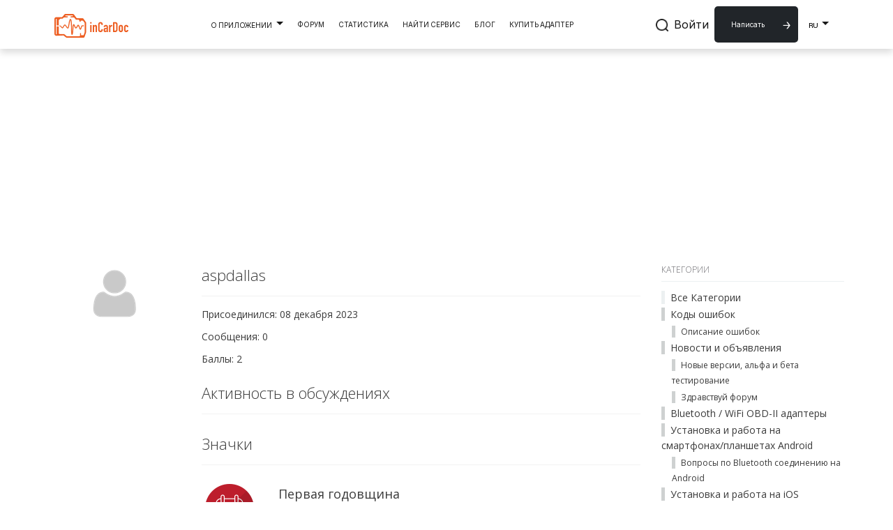

--- FILE ---
content_type: text/html; charset=utf-8
request_url: https://incardoc.com/ru-ru/profile/aspdallas/
body_size: 15085
content:




<!DOCTYPE html>
<html lang="ru" class="html-footer">

<head prefix="og: http://ogp.me/ns# fb: http://ogp.me/ns/fb# website: http://ogp.me/ns/website#">
    
    <meta name="referrer" content="no-referrer-when-downgrade">

    <meta charset="utf-8">
    <meta name="viewport" content="width=device-width, initial-scale=1.0, user-scalable=no">
    <title>aspdallas Профиль</title>
    <meta name="description" content="inCarDoc - сканер OBD2 для простой диагностики автомобиля через Elm327 Bluetooth / OBD2 Elm327 Wifi!" />


    <meta property="og:url" content="https://incardoc.com/ru-ru/profile/aspdallas/" />
    <meta property="og:description" content="inCarDoc - сканер OBD2 для простой диагностики автомобиля через Elm327 Bluetooth / OBD2 Elm327 Wifi!" />
    <meta property="og:title" content="aspdallas Профиль" />
    <meta property="og:site_name" content="inCarDoc" />
    <meta property="og:locale" content="ru-RU" />
    <meta property="og:type" content="website" />

    <meta property="og:image"
        content="https://incardoc.com/Storage/Shared/logo-for-sharing.png" />
    <meta property="og:image:width"
        content="1200" />
    <meta property="og:image:height"
        content="630" />
    <meta property="og:image:type"
        content="image/png" />

    <meta property="fb:app_id" content="141772629326730">

    <meta name="twitter:card" content="summary_large_image" />
    <meta name="twitter:title" content="aspdallas Профиль" />
    <meta name="twitter:description" content="inCarDoc - сканер OBD2 для простой диагностики автомобиля через Elm327 Bluetooth / OBD2 Elm327 Wifi!">
    <meta name="twitter:site" content="@incardoc">
    <meta name="twitter:image"
        content="https://incardoc.com/Storage/Shared/logo-for-sharing.png" />

    <meta name="interkassa-verification" content="293691eabc25d379fcd53a007c283f49" />


            <link rel="alternate" hreflang="en" href="https://incardoc.com/en-us/profile/aspdallas" />
            <link rel="alternate" hreflang="ru" href="https://incardoc.com/ru-ru/profile/aspdallas" />
            <link rel="alternate" hreflang="uk" href="https://incardoc.com/uk-ua/profile/aspdallas" />


    
    

    
    <!--[if lt IE 9]>
        <script src="http://html5shim.googlecode.com/svn/trunk/html5.js"></script>
    <![endif]-->
    <link rel="shortcut icon" href="/content/mainthemes/images/favicon.ico">
    <link rel="apple-touch-icon-precomposed"
        href="/content/mainthemes/images/apple-touch-icon-57-precomposed.png">

    
<script type="text/javascript">
    var app_base = '/ru-ru/';
    var app_base_not_localized = '/';
    var largeSpinnerBlockImage = '/content/Images/ajaxloader-large.gif';
    var carDoctorServiceUrl = "https://incardoc.com/api";
    var portalApiUrl = "https://incardoc.com/portal/api";
</script>

<script type="text/javascript" src="/CarDoctorPortal/scripts/cache/combined_cdp_82747A41898CDDADDE35C9DF7DA0DDA4.js"></script>

    <script>
    $(document).ready(function() {

        jQuery.extend(jQuery.validator.messages,
            {
                required: "Заполните, пожалуйста, это поле",
                remote: "Please fix this field.",
                email: "Некорректный e-mail адрес, проверьте, пожалуйста, введенные данные",
                url: "Пожалуйста, введите правильный URL адрес",
                date: "Please enter a valid date.",
                dateISO: "Please enter a valid date (ISO).",
                number: "Введите правильное число",
                digits: "Please enter only digits.",
                creditcard: "Please enter a valid credit card number.",
                equalTo: "Please enter the same value again.",
                accept: jQuery.validator.format("Пожалуйста используйте файл с правильным расширением. Доступные расширения: {0}"),
                maxlength: jQuery.validator.format("Введите не больше {0} символов"),
                minlength: jQuery.validator.format("Please enter at least {0} characters."),
                rangelength: jQuery.validator.format("Поле должно содержать минимум {0} и максимум  {1} символов"),
                range: jQuery.validator.format("Please enter a value between {0} and {1}."),
                max: jQuery.validator.format("Введите значение меньше равно {0}."),
                min: jQuery.validator.format("Введите значение больше или равно {0}."),
                phone: "Пожалуйста, введите правильный номер телефона",
                integer: "Введите целое значение.",
                zipcode: "Можно использовать буквы латинского алфавита и цифры."
            });
    });
</script>


    
    <script type="text/javascript" src="/CarDoctorPortal/scripts/cache/tag-resizer-combined_3D008EAAD25581117D991BA1EEB416C5.js"></script>
    
    <meta name="robots" content="noindex">
    <script type="text/javascript">
        $(function () {
            $.post(app_base + "Members/GetMemberDiscussions",
                { "Id": '35a5d2b9-1754-4a39-977a-b0d201351613' },
                function (data) {
                    $(".memberdiscussions").html(data);
                });
            TimeBadges();
        });
        function TimeBadges() {
            var timeBadgeViewModel = new Object();
            timeBadgeViewModel.Id = '35a5d2b9-1754-4a39-977a-b0d201351613';
            var strung = JSON.stringify(timeBadgeViewModel);
            $.ajax({
                url: app_base + 'Badge/Time',
                type: 'POST',
                dataType: 'html',
                data: strung,
                contentType: 'application/json; charset=utf-8',
                success: function (data) {

                },
                error: function (xhr, ajaxOptions, thrownError) {
                    ShowUserMessage("Error: " + xhr.status + " " + thrownError);
                }
            });
        }
    </script>


<script>
  (function(i,s,o,g,r,a,m){i['GoogleAnalyticsObject']=r;i[r]=i[r]||function(){
  (i[r].q=i[r].q||[]).push(arguments)},i[r].l=1*new Date();a=s.createElement(o),
  m=s.getElementsByTagName(o)[0];a.async=1;a.src=g;m.parentNode.insertBefore(a,m)
  })(window,document,'script','https://www.google-analytics.com/analytics.js','ga');

  ga('create', 'UA-42891275-1', 'auto');
  ga('send', 'pageview');

</script>
    <script type="application/ld+json">
    {
        "@context": "https://schema.org",
        "@type": "MobileApplication",
        "name": "inCarDoc",
        "operatingSystem": "Android, iOS",
        "applicationCategory": "Auto & Vehicles",
        "downloadUrl": [
            "https://incardoc.com/Storage/AppInstaller/Android_free_app.apk"
        ],
        "description": "inCarDoc is an OBD2 DTC diagnostic mobile app for Android and iOS. The app aims to simplify the vehicle's on-board computer diagnostic using OBD-II protocols via Bluetooth or Wi-Fi connection with ELM327 adapters. The inCarDoc auto diagnostic tool opens wide opportunities for drivers in profound car maintenance.",
        "screenshot": [
            "https://incardoc.com/Content/Pages/index/images/phones.png",
            "https://incardoc.com/Content/Pages/about/images/diagnostic-1.png",
            "https://incardoc.com/Content/Pages/about/images/diagnostic-2.png"
        ],
        "publisher": {
            "@type": "Organization",
            "name": "inCarDoc"
        },
        "aggregateRating": {
            "@type": "AggregateRating",
            "ratingValue": "4.6",
            "ratingCount": "41000"
        },
        "offers": {
            "@type": "Offer",
            "price": 0
        },
        "sameAs": [
            "https://play.google.com/store/apps/details?id=com.pnn.obdcardoctor",
            "https://apps.apple.com/us/app/incardoc-obd2-elm327-scanner/id652142348"
        ]
    }
    </script>
</head>

<body
    class="desktop loggedin-false body-footer ">
    <script>
        var userAuthorized = false;
    </script>

    <div>


<article class="text-center banner-google-ads">
    <ins class="adsbygoogle" style="display:block" data-ad-client=ca-pub-2305108312197423 data-ad-slot=1727029393 data-ad-format="auto" 
             ></ins>
    <script async defer src="https://pagead2.googlesyndication.com/pagead/js/adsbygoogle.js"></script>
    <script>
        $(document).ready(function () {
            if (!window.location.pathname.includes("/deviceshop/")) {
                $('.adsbygoogle').each(function () {
                    (adsbygoogle = window.adsbygoogle || []).push({});
                });
            }
        });
    </script>
</article>    </div>

<link rel="stylesheet" type="text/css" href="/CarDoctorPortal/content/cache/combined_cdp_37DD534F2E58021715A8D4DDCB0F340D.css" />        <div id="notSupportedBrowserMsg" class="alert alert-warning not-supported-browser-msg" style="display: none;">
            <a href="#" class="close" data-dismiss="alert" aria-label="close">&times;</a>
            <div class="text-center">Чтобы радоваться всем прелестям inCarDoc, пожалуйста, используйте  Chrome, Mozilla Firefox, Opera, Safari или Edge.</div>
        </div>
﻿


<nav class="pushy pushy-left" style="display: none;">
    <div class="close-menu">
        <div class="arrow"></div>
    </div>

    <ul class="sidebar">
        <li class="display-search">
<div class="searchbox">

<form action="/ru-ru/search/" method="get">        <div class="input-group search-group">
            <div class="input-container">
                <input class="form-control  search-input" name="term" placeholder="Искать..." type="text" value="" />
            </div>
            <div class="input-image">
                <img src="/content/mainthemes/images/loupe.svg"/>
                <img src="/content/mainthemes/images/close.svg"/>
            </div>
        </div>
</form></div></li>

        <li class="menu-mobile-toggle ">
            <span>О Приложении</span>
            <span class="caret"></span>
        </li>
        <li>
            <div class="dropdown-mobile-menu ">
                <ul>
                        <li role="presentation"><a role="menuitem" tabindex="-1" href="/ru-ru/about/#overview-label">Обзор</a></li>
    <li role="presentation"><a role="menuitem" tabindex="-1" href="/ru-ru/about/#features-label">Особенности</a></li>
    <li role="presentation"><a role="menuitem" tabindex="-1" href="/ru-ru/about/#faq-label">FAQ</a></li>
    <li role="presentation"><a role="menuitem" tabindex="-1" href="/ru-ru/about/#download-label">Скачать</a></li>
            <li role="presentation"><a role="menuitem" tabindex="-1" href="/ru-ru/mobilelocalization/">Перевод</a></li>

                </ul>
            </div>
        </li>

            <li class="">
                <a href="/ru-ru/home/">
                    <div>
                        <span>Форум</span>
                    </div>
                </a>
            </li>


        <li class="menu-mobile-toggle  ">
            <span>Автомобили</span>
            <span class="caret"></span>
        </li>
        <li>
            <div class="dropdown-mobile-menu ">
                <ul>
                        <li class="">
        <a href="/ru-ru/catalog/">Найти Сервис</a>
    </li>
    <li class="">
        <a href="/ru-ru/consumptionstatistic/main/">Статистика</a>
    </li>

                </ul>
            </div>
        </li>
        <li class="">
            <a href="/ru-ru/deviceshop/">Купить Адаптер</a>
        </li>

<nav class="nav-link dropdown-toggle" role="button" data-bs-toggle="dropdown" aria-expanded="false">
    RU
</nav>
<ul class="mobile-header__lang-dropdown dropdown-menu dropdown-menu language-container position-absolute shadow">
            <li><a class="dropdown-item" href="/en-us/language/changelanguage/?lang=de0143e0-e041-4369-b914-c8c03dbdbe48">EN</a></li>
        <li><a class="dropdown-item" href="/ru-ru/language/changelanguage/?lang=b3a76f0c-5f5f-4c5e-b6ae-c03bd103509f">RU</a></li>
        <li><a class="dropdown-item" href="/uk-ua/language/changelanguage/?lang=8bc6e091-1f25-421f-b301-b2c801153fb4">UK</a></li>

</ul>


            <li><a href="/ru-ru/members/logon/">Войти</a></li>
    </ul>
</nav>


<div class="site-overlay" style="display: none;"></div>

<nav class="navbar navbar-default" role="navigation" style="display: none;">
    <div class="container relative" id="top-menu-container">

        
        <div class="navbar-header">
            <button type="button" class="navbar-toggle menu-btn">
                <span class="sr-only">Toggle navigation</span>
                <span class="icon-bar"></span>
                <span class="icon-bar"></span>
                <span class="icon-bar"></span>
            </button>
            <a class="navbar-brand navbar-logo" href="/ru-ru/">
                <img src="/content/mainthemes/images/logo.png" alt="Car Doctor Portal" class="logoimg" />
            </a>
        </div>

        
        <ul class="nav navbar-nav float-left navbar-left unlogined" id="navigation">
            <li>
                <a class="navbar-brand" href="/ru-ru/">
                    <img src="/content/mainthemes/images/logo.png" alt="Car Doctor Portal" class="logoimg" />
                </a>
            </li>
            <li class="dropdown " id="aboutPageNavigator">
                <a class="nav-headline" id="refToPage" href="/ru-ru/about/" data-toggle="dropdown">
                    <div>
                        <span>О Приложении</span>
                    </div>
                </a>
                <ul class="dropdown-menu" role="menu" aria-labelledby="menu1" id="anchor-menu">
                        <li role="presentation"><a role="menuitem" tabindex="-1" href="/ru-ru/about/#overview-label">Обзор</a></li>
    <li role="presentation"><a role="menuitem" tabindex="-1" href="/ru-ru/about/#features-label">Особенности</a></li>
    <li role="presentation"><a role="menuitem" tabindex="-1" href="/ru-ru/about/#faq-label">FAQ</a></li>
    <li role="presentation"><a role="menuitem" tabindex="-1" href="/ru-ru/about/#download-label">Скачать</a></li>
            <li role="presentation"><a role="menuitem" tabindex="-1" href="/ru-ru/mobilelocalization/">Перевод</a></li>

                </ul>
            </li>

            <li class="dropdown ">
                    <a href="/ru-ru/home/">
                        <div>
                            <span>Форум</span>
                        </div>
                    </a>
            </li>

            <li class="dropdown ">
                <a class="nav-headline" data-toggle="dropdown" href="#" style="cursor: pointer">
                    <div>
                        <span>Автомобили</span>
                    </div>
                </a>
                <ul class="dropdown-menu" role="menu">
                        <li class="">
        <a href="/ru-ru/catalog/">Найти Сервис</a>
    </li>
    <li class="">
        <a href="/ru-ru/consumptionstatistic/main/">Статистика</a>
    </li>

                </ul>
            </li>

            <li class="">
                <a href="/ru-ru/article/">Блог</a>
            </li>

            <li class="">
                <a href="/ru-ru/deviceshop/">Купить Адаптер</a>
            </li>
        </ul>

        <ul class="nav navbar-nav navbar-right right-top" id="navigation-right">

            <li class="display-search search-slide">
<div class="searchbox">

<form action="/ru-ru/search/" method="get">        <div class="input-group search-group">
            <div class="input-container">
                <input class="form-control  search-input" name="term" placeholder="Искать..." type="text" value="" />
            </div>
            <div class="input-image">
                <img src="/content/mainthemes/images/loupe.svg"/>
                <img src="/content/mainthemes/images/close.svg"/>
            </div>
        </div>
</form></div></li>

            <li>
                <a href="/ru-ru/topic/create/" class="btn-add-post check-login">
                    Написать
                </a>
            </li>


                <li><a href="/ru-ru/members/logon/">Войти</a></li>

            <li>
                <div class="navbar-language-selector">
                    
<nav class="nav-link dropdown-toggle" role="button" data-bs-toggle="dropdown" aria-expanded="false">
    RU
</nav>
<ul class="language-container dropdown-menu shadow" style="padding-top: 10px;">
            <li><a class="dropdown-item" href="/en-us/language/changelanguage/?lang=de0143e0-e041-4369-b914-c8c03dbdbe48">EN</a></li>
        <li><a class="dropdown-item" href="/ru-ru/language/changelanguage/?lang=b3a76f0c-5f5f-4c5e-b6ae-c03bd103509f">RU</a></li>
        <li><a class="dropdown-item" href="/uk-ua/language/changelanguage/?lang=8bc6e091-1f25-421f-b301-b2c801153fb4">UK</a></li>

</ul>



                </div>
            </li>
        </ul>


    </div>
</nav>








<link href="/Content/blocks/header/old_header.css" rel="stylesheet" />

<header id="header" class="sticky-top shadow bg-white">
    <div class="custom-container">
        <nav id="desktop-header" class="hidden-xs">
            <div id="desktop-header__content-wrapper">
                <div>
                    <a class="navbar-brand" style="padding: 0; padding-top: 10px" href='/ru-ru/'>
                        <img src='/Content/blocks/icons/logo.png' width="106" height="35" alt="Logo">
                    </a>
                </div>

                <ul id="desktop-header__menu-block" class="nav navbar-nav align-items-center">
                    <li class="dropdown">
                        <a class="dropdown-toggle" data-toggle="dropdown">
                            О Приложении <span class="custom-caret"></span>
                        </a>
                        <ul class="dropdown-menu" style="width: 100%;">
                            <li><a href='/ru-ru/about/#overview-label'>Обзор</a></li>
                            <li><a href='/ru-ru/about/#features-label'>Особенности</a></li>
                            <li><a href='/ru-ru/about/#faq-label'>FAQ</a></li>
                            <li><a href='/ru-ru/about/#download-label'>Скачать</a></li>
                            <li><a href='/ru-ru/translation/'>Перевод</a></li>
                        </ul>
                    </li>

                    <li><a href='/ru-ru/home/'>Форум</a></li>

                    <li><a href='/ru-ru/consumptionstatistic/main/'>Статистика</a></li>
                    <li><a href='/ru-ru/catalog/'>Найти Сервис</a></li>
                    <li><a href='/ru-ru/article/'>Блог</a></li>
                    <li><a href='/ru-ru/deviceshop/'>Купить Адаптер</a></li>
                </ul>
                <div id="desktop-header__search-menu">
                    <ul id="desktop-header__logo-menu" class="nav navbar-nav">
                        <input id="desktop-header__search-input" placeholder="Искать..." class="d-none" type="text">

                        <li id="desktop-header__search-block">
                            <img src='/content/blocks/icons/loupe.png' width="18" height="18">
                        </li>

                            <li class="nav-item">
                                <a id="desktop-header__logon-block" style="padding: 8px;" class="nav-link" href='/ru-ru/members/logon/'>Войти</a>
                            </li>
                        <li>
                            <a class="btn arrow-btn btn-primary add-post-btn desktop-add-post-btn" href='/ru-ru/topic/create/'>
                                Написать
                            </a>
                        </li>

                        

    <li class="dropdown">
        <a id="desktop-header__language-toggle" class="dropdown-toggle" data-toggle="dropdown" role="button" aria-expanded="false" style="color: black; text-decoration: none;">
            RU <span class="custom-caret"></span>
        </a>
        <ul class="dropdown-menu language-container" style="padding-top: 12px;">
                    <li class="">
            <a href="/en-us/language/changelanguage/?lang=de0143e0-e041-4369-b914-c8c03dbdbe48">
                EN
            </a>
        </li>
        <li class="selected">
            <a href="/ru-ru/language/changelanguage/?lang=b3a76f0c-5f5f-4c5e-b6ae-c03bd103509f">
                RU
            </a>
        </li>
        <li class="">
            <a href="/uk-ua/language/changelanguage/?lang=8bc6e091-1f25-421f-b301-b2c801153fb4">
                UK
            </a>
        </li>

        </ul>
    </li>


                    </ul>
                </div>
            </div>
        </nav>

        <nav id="mobile-header">
            <div id="mobile-overlay-menu" style="display: none; position: fixed; top: 0; left: 0; right: 0; bottom: 0; background-color: rgba(0, 0, 0, 0.5); z-index: 1050;">
                <div style="display: flex; height: 100%; width: 100%; position: relative;">
                    <button id="mobile-overlay-menu__overlay-close-btn" type="button"
                            style="position: absolute; top: 10px; right: 10px; background: none; border: none; font-size: 24px; color: white; cursor: pointer;"
                            data-bs-toggle="collapse" data-bs-target="#mobile-overlay-menu" aria-label="Close">
                        X
                    </button>

                    <div class="mobile-overlay-menu__content" style="background-color: white; padding: 16px; flex: 1; overflow-y: auto;">
                        <div style="display: flex; justify-content: space-between; align-items: center; margin-bottom: 20px;">
                            <a style="padding: 0;" href='/ru-ru/home/'>
                                <img src="/Content/blocks/icons/logo.png" width="106" height="25" alt="Logo">
                            </a>

                                <a class="nav-link p-0" href="/ru-ru/members/logon/">Войти</a>
                        </div>

                        <div class="mobile-overlay-menu__content-menu h-100 position-relative">
                            <div class="mobile-overlay-menu__search-block gap-2 d-flex align-items-center px-3 py-2 w-100" style="width: 100%; padding: 12px 16px; display: flex;">
                                <div id="mobile-overlay-menu__search-icon" class="search-icon d-flex align-items-center" style="margin-right: 10px;">
                                    <img src="/content/blocks/icons/loupe.png" width="18" height="18" alt="Search">
                                </div>
                                <input id="mobileSearchInput" type="text" class="flex-grow-1" placeholder="Искать...">
                            </div>


                            <ul class="nav navbar-nav mobile-overlay-menu__content-menu-list">
                                <li class="dropdown">
                                    <a class="dropdown-toggle" data-toggle="dropdown" aria-expanded="false">
                                        О Приложении <span class="custom-caret"></span>
                                    </a>
                                    <ul class="dropdown-menu">
                                        <li><a href='/ru-ru/about/#overview-label'>Обзор</a></li>
                                        <li><a href='/ru-ru/about/#features-label'>Особенности</a></li>
                                        <li><a href='/ru-ru/about/#faq-label'>FAQ</a></li>
                                        <li><a href='/ru-ru/about/#download-label'>Скачать</a></li>
                                        <li><a href='/ru-ru/translation/'>Перевод</a></li>
                                    </ul>
                                </li>
                                <li class="nav-item">
                                    <a class="nav-link" href='/ru-ru/home/'>Форум</a>
                                </li>
                                <li><a style="text-decoration: none !important;" href='/ru-ru/consumptionstatistic/main/'>Статистика</a></li>
                                <li><a style="text-decoration: none !important;" href='/ru-ru/catalog/'>Найти Сервис</a></li>
                                <li><a style="text-decoration: none !important;" href='/ru-ru/article/'>Блог</a></li>
                                <li><a style="text-decoration: none !important;" href='/ru-ru/deviceshop/'>Купить Адаптер</a></li>
                            </ul>
                        </div>

                        <div class="mobile-overlay-menu__add-post-wrapper">
                            <a href='/ru-ru/topic/create/'
                               style="color: white;" class="btn arrow-btn btn-primary add-post-btn desktop-add-post-btn">
                                Написать
                            </a>
                        </div>
                    </div>
                    <div class="mobile-overlay-menu__blur-block" style="position: absolute; top: 0; left: 0; right: 0; bottom: 0; background-color: rgba(0, 0, 0, 0.6);"></div>
                </div>
            </div>


            <!-- Logo on the left side -->
            <a class="navbar-brand navbar-left" href='/ru-ru/'>
                <img src="/Content/blocks/icons/logo.png" width="106" height="35">
            </a>

            <!-- Menu and toggle button on the right side -->
            <div class="navbar-right mobile-header__menu-logo-container">
                <div class="mobile-header__language-container">
                    

    <li class="dropdown">
        <a id="desktop-header__language-toggle" class="dropdown-toggle" data-toggle="dropdown" role="button" aria-expanded="false" style="color: black; text-decoration: none;">
            RU <span class="custom-caret"></span>
        </a>
        <ul class="dropdown-menu language-container" style="padding-top: 12px;">
                    <li class="">
            <a href="/en-us/language/changelanguage/?lang=de0143e0-e041-4369-b914-c8c03dbdbe48">
                EN
            </a>
        </li>
        <li class="selected">
            <a href="/ru-ru/language/changelanguage/?lang=b3a76f0c-5f5f-4c5e-b6ae-c03bd103509f">
                RU
            </a>
        </li>
        <li class="">
            <a href="/uk-ua/language/changelanguage/?lang=8bc6e091-1f25-421f-b301-b2c801153fb4">
                UK
            </a>
        </li>

        </ul>
    </li>


                </div>
                <button id="mobile-header__toggle-overlay-btn" type="button" class="navbar-toggle collapsed">
                    <span class="icon-bar" style="color: black; background: black;"></span>
                    <span class="icon-bar" style="color: black; background: black;"></span>
                    <span class="icon-bar" style="color: black; background: black;"></span>
                </button>
            </div>
        </nav>


    </div>
</header>

<!-- This block compensate the header in the layout, as the header is fixed -->
<div class="header-padding-block"></div>

<script src="/Content/blocks/header/old_header.js"></script>        <div>
            <section class="main-section main-body-section container">
                

<div id="jsquickmessage" class="quickmessage" style="display:none;"></div>

                
                <noscript>
<div class="noscriptholder">
    <div class="alert alert-block alert-error fade in out">
        You must enable JavaScript to be able to use this site in full
    </div>
</div>
</noscript>
                <div id="main" class="mainbody">
                    
<div class="row">
    <div class="col-md-9">
        





<div class="memberprofilepublic">

    <div class="row">

        <div class="col-md-3 memberavatardetails">
            <p class="memberavatar"><img src="/CarDoctorPortal/Content/mainThemes/Images/default-profile.png?width=85&amp;crop=0,0,85,85" alt="aspdallas"></p>


        </div>

        <div class="col-md-9 membermaindetails">

            <div class="membersection memberbio">
                <div class="row">
                    <div class="col-md-12">
                        <h3 class="break-long-name">aspdallas</h3>
                    </div>
                    <div class="col-md-6">
                        <p>Присоединился: 08 декабря 2023</p>
                        <p>Сообщения: 0</p>
                        <p>Баллы: 2</p>
                    </div>
                </div>
            </div>

            <div class="membersection memberlatesttopics">

                <h3>Активность в обсуждениях</h3>
                <div class="memberdiscussions">
                    <span class="ajaxspinner" title="Пожалуйста, подождите..">Пожалуйста, подождите..</span>
                </div>

            </div>


                <div class="membersection badgeactivity">
                    <h3>Значки</h3>

<div class="publicbadgeline">
    <div class="row">
        <div class="publicbadge col-md-2">
            <img src="/content/badges/MemberForAYearBadge.png" alt="MemberForAYear" />
        </div>
        <div class="publicbadgedetails col-md-10">
            <p class="publicbadgename">Первая годовщина</p>
            <p class="publicbadgenamedesc">Этим значком награждаются пользователи после их первой годовщины</p>
                <p class="publicbadgeawards">Начислено 2 баллов</p>
        </div>
    </div>
</div>                </div>


        </div>

    </div>
</div>

    </div>
    <div class="col-md-3 sidelayoutsection">
        <div class="main-side-box clearfix">
            <div class="hidden-lg hidden-md">
                
<div class="createtopicbutton">
    <a href="/ru-ru/topic/create/" class="btn btn-default btn-lg btn-block check-login">
        Новое обсуждение
    </a>
</div>



            </div>
           
            
    
<div class="side-box categories-box">
    <h5>Категории</h5>

    <ul>
        <li><a href="/ru-ru/category/">Все Категории</a></li>
                <li class="catitem"> 
                    <a style="border-color: #ced1d1" href="/ru-ru/cat/Trouble-codes/">Коды ошибок</a>
                        <ul>
                                    <li class="catitem">
                                        <a style="border-color: #ced1d1" href="/ru-ru/cat/codes-description/">Описание ошибок</a>
                                    </li>
                        </ul>

                </li>
                <li class="catitem"> 
                    <a style="border-color: #ced1d1" href="/ru-ru/cat/News-and-Announcements/">Новости и объявления</a>
                        <ul>
                                    <li class="catitem">
                                        <a style="border-color: #ced1d1" href="/ru-ru/cat/New-versions-Alfa-and-Beta-testing/">Новые версии, альфа и бета тестирование</a>
                                    </li>
                                    <li class="catitem">
                                        <a style="border-color: #ced1d1" href="/ru-ru/cat/Hello-forum-/">Здравствуй форум</a>
                                    </li>
                        </ul>

                </li>
                <li class="catitem"> 
                    <a style="border-color: #ced1d1" href="/ru-ru/cat/Bluetooth-WiFi-OBD-II-adapters/">Bluetooth / WiFi OBD-II адаптеры</a>

                </li>
                <li class="catitem"> 
                    <a style="border-color: #ced1d1" href="/ru-ru/cat/Installation-and-work-at-Android-devices/">Установка и работа на смартфонах/планшетах Android</a>
                        <ul>
                                    <li class="catitem">
                                        <a style="border-color: #ced1d1" href="/ru-ru/cat/Bluetooth-connection-at-Android-devices/">Вопросы по Bluetooth соединению на Android</a>
                                    </li>
                        </ul>

                </li>
                <li class="catitem"> 
                    <a style="border-color: #ced1d1" href="/ru-ru/cat/Installation-and-work-at-iPhone-and-iPad/">Установка и работа на iOS смартфонах и планшетах</a>
                        <ul>
                                    <li class="catitem">
                                        <a style="border-color: #ced1d1" href="/ru-ru/cat/App-setting-up-Wi-Fi-connection/">Настройка приложения, соединение с WiFi</a>
                                    </li>
                        </ul>

                </li>
                <li class="catitem"> 
                    <a style="border-color: #ced1d1" href="/ru-ru/cat/Vehicle-connection-and-settings/">Соединение с автомобилем, калибровка</a>
                        <ul>
                                    <li class="catitem">
                                        <a style="border-color: #ced1d1" href="/ru-ru/cat/custom-protocols/">Нестандартные протоколы и параметры</a>
                                    </li>
                        </ul>

                </li>
                <li class="catitem"> 
                    <a style="border-color: #ced1d1" href="/ru-ru/cat/Functionality/">Функциональность</a>
                        <ul>
                                    <li class="catitem">
                                        <a style="border-color: #ced1d1" href="/ru-ru/cat/OBD-Car-Doctor-Android-functionality/">Функциональность Android приложения InCarDoc</a>
                                    </li>
                                    <li class="catitem">
                                        <a style="border-color: #ced1d1" href="/ru-ru/cat/OBD-Car-Doctor-iOS-functionality/">Функциональность iOS InCarDoc</a>
                                    </li>
                        </ul>

                </li>
                <li class="catitem"> 
                    <a style="border-color: #ced1d1" href="/ru-ru/cat/User-feedback/">Пожелания пользователей</a>

                </li>
                <li class="catitem"> 
                    <a style="border-color: #ced1d1" href="/ru-ru/cat/Site-and-forum/">Форум и Сайт</a>
                        <ul>
                                    <li class="catitem">
                                        <a style="border-color: #ced1d1" href="/ru-ru/cat/Registration-issues/">Проблемы с регистрацией</a>
                                    </li>
                        </ul>

                </li>
    </ul>



</div>
    <div class="side-box popular-tags-box">
        <h5>Популярные теги</h5>
        <ul class="tagCloud">
                <li>
                    <span class="tag">
                        <a href="/ru-ru/tagged/incardoc/"><span class="break-long-name">incardoc</span><span class="badge">18</span></a>
                    </span>
                </li>
                <li>
                    <span class="tag">
                        <a href="/ru-ru/tagged/car-maintenance/"><span class="break-long-name">car-maintenance</span><span class="badge">16</span></a>
                    </span>
                </li>
                <li>
                    <span class="tag">
                        <a href="/ru-ru/tagged/car-diagnostic/"><span class="break-long-name">car-diagnostic</span><span class="badge">12</span></a>
                    </span>
                </li>
                <li>
                    <span class="tag">
                        <a href="/ru-ru/tagged/car/"><span class="break-long-name">car</span><span class="badge">10</span></a>
                    </span>
                </li>
                <li>
                    <span class="tag">
                        <a href="/ru-ru/tagged/obd2/"><span class="break-long-name">obd2</span><span class="badge">10</span></a>
                    </span>
                </li>
                <li>
                    <span class="tag">
                        <a href="/ru-ru/tagged/trouble-codes/"><span class="break-long-name">trouble-codes</span><span class="badge">9</span></a>
                    </span>
                </li>
                <li>
                    <span class="tag">
                        <a href="/ru-ru/tagged/fuel-economy/"><span class="break-long-name">fuel-economy</span><span class="badge">9</span></a>
                    </span>
                </li>
                <li>
                    <span class="tag">
                        <a href="/ru-ru/tagged/toyota/"><span class="break-long-name">toyota</span><span class="badge">8</span></a>
                    </span>
                </li>
                <li>
                    <span class="tag">
                        <a href="/ru-ru/tagged/bmw/"><span class="break-long-name">bmw</span><span class="badge">8</span></a>
                    </span>
                </li>
                <li>
                    <span class="tag">
                        <a href="/ru-ru/tagged/engine/"><span class="break-long-name">engine</span><span class="badge">8</span></a>
                    </span>
                </li>
                <li>
                    <span class="tag">
                        <a href="/ru-ru/tagged/obd/"><span class="break-long-name">obd</span><span class="badge">7</span></a>
                    </span>
                </li>
                <li>
                    <span class="tag">
                        <a href="/ru-ru/tagged/volkswagen/"><span class="break-long-name">volkswagen</span><span class="badge">6</span></a>
                    </span>
                </li>
                <li>
                    <span class="tag">
                        <a href="/ru-ru/tagged/vaz/"><span class="break-long-name">vaz</span><span class="badge">6</span></a>
                    </span>
                </li>
                <li>
                    <span class="tag">
                        <a href="/ru-ru/tagged/car-check/"><span class="break-long-name">car-check</span><span class="badge">5</span></a>
                    </span>
                </li>
                <li>
                    <span class="tag">
                        <a href="/ru-ru/tagged/elm327-bluetooth/"><span class="break-long-name">elm327-bluetooth</span><span class="badge">5</span></a>
                    </span>
                </li>
                <li>
                    <span class="tag">
                        <a href="/ru-ru/tagged/elm327-wifi/"><span class="break-long-name">elm327-wifi</span><span class="badge">5</span></a>
                    </span>
                </li>
                <li>
                    <span class="tag">
                        <a href="/ru-ru/tagged/elm327/"><span class="break-long-name">elm327</span><span class="badge">5</span></a>
                    </span>
                </li>
                <li>
                    <span class="tag">
                        <a href="/ru-ru/tagged/dtc/"><span class="break-long-name">dtc</span><span class="badge">5</span></a>
                    </span>
                </li>
                <li>
                    <span class="tag">
                        <a href="/ru-ru/tagged/obd-car-doctor-pro/"><span class="break-long-name">incardoc-pro</span><span class="badge">5</span></a>
                    </span>
                </li>
                <li>
                    <span class="tag">
                        <a href="/ru-ru/tagged/abarth/"><span class="break-long-name">abarth</span><span class="badge">5</span></a>
                    </span>
                </li>
        </ul>
    </div>

    <div class="side-box highearners-box">
        <h5>Высокие баллы на этой неделе</h5>

        <ul>
                <li class="clearfix">
                    <span class="earnername">
                        <img src="/CarDoctorPortal/Content/mainThemes/Images/default-profile.png?width=20&amp;crop=0,0,20,20" alt="dgabrick">
                        <a href="/ru-ru/profile/dgabrick/">dgabrick</a>
                    </span>
                    <span class="earneramount">
                        2 <span class="glyphicon glyphicon-sort" aria-hidden="true"></span>
                    </span>
                </li>
                <li class="clearfix">
                    <span class="earnername">
                        <img src="/CarDoctorPortal/Content/mainThemes/Images/default-profile.png?width=20&amp;crop=0,0,20,20" alt="gonzalo.tech">
                        <a href="/ru-ru/profile/gonzalo-tech/">gonzalo.tech</a>
                    </span>
                    <span class="earneramount">
                        2 <span class="glyphicon glyphicon-sort" aria-hidden="true"></span>
                    </span>
                </li>
                <li class="clearfix">
                    <span class="earnername">
                        <img src="/CarDoctorPortal/Content/mainThemes/Images/default-profile.png?width=20&amp;crop=0,0,20,20" alt="Stevo1911">
                        <a href="/ru-ru/profile/stevo1911/">Stevo1911</a>
                    </span>
                    <span class="earneramount">
                        2 <span class="glyphicon glyphicon-sort" aria-hidden="true"></span>
                    </span>
                </li>
                <li class="clearfix">
                    <span class="earnername">
                        <img src="/CarDoctorPortal/Content/mainThemes/Images/default-profile.png?width=20&amp;crop=0,0,20,20" alt="carey_112">
                        <a href="/ru-ru/profile/carey_112/">carey_112</a>
                    </span>
                    <span class="earneramount">
                        2 <span class="glyphicon glyphicon-sort" aria-hidden="true"></span>
                    </span>
                </li>
                <li class="clearfix">
                    <span class="earnername">
                        <img src="/CarDoctorPortal/Content/mainThemes/Images/default-profile.png?width=20&amp;crop=0,0,20,20" alt="dustin_yates">
                        <a href="/ru-ru/profile/dustin_yates/">dustin_yates</a>
                    </span>
                    <span class="earneramount">
                        2 <span class="glyphicon glyphicon-sort" aria-hidden="true"></span>
                    </span>
                </li>
                <li class="clearfix">
                    <span class="earnername">
                        <img src="/CarDoctorPortal/Content/mainThemes/Images/default-profile.png?width=20&amp;crop=0,0,20,20" alt="saikrish7591">
                        <a href="/ru-ru/profile/saikrish7591/">saikrish7591</a>
                    </span>
                    <span class="earneramount">
                        2 <span class="glyphicon glyphicon-sort" aria-hidden="true"></span>
                    </span>
                </li>
                <li class="clearfix">
                    <span class="earnername">
                        <img src="/CarDoctorPortal/Content/mainThemes/Images/default-profile.png?width=20&amp;crop=0,0,20,20" alt="ahimofub46">
                        <a href="/ru-ru/profile/ahimofub46/">ahimofub46</a>
                    </span>
                    <span class="earneramount">
                        2 <span class="glyphicon glyphicon-sort" aria-hidden="true"></span>
                    </span>
                </li>
                <li class="clearfix">
                    <span class="earnername">
                        <img src="/CarDoctorPortal/Content/mainThemes/Images/default-profile.png?width=20&amp;crop=0,0,20,20" alt="brendabatiste23">
                        <a href="/ru-ru/profile/brendabatiste23/">brendabatiste23</a>
                    </span>
                    <span class="earneramount">
                        2 <span class="glyphicon glyphicon-sort" aria-hidden="true"></span>
                    </span>
                </li>
                <li class="clearfix">
                    <span class="earnername">
                        <img src="/CarDoctorPortal/Content/mainThemes/Images/default-profile.png?width=20&amp;crop=0,0,20,20" alt="Nadjid BOINARIZIKI">
                        <a href="/ru-ru/profile/nadjid-boinariziki/">Nadjid BOINARIZIKI</a>
                    </span>
                    <span class="earneramount">
                        2 <span class="glyphicon glyphicon-sort" aria-hidden="true"></span>
                    </span>
                </li>
                <li class="clearfix">
                    <span class="earnername">
                        <img src="/CarDoctorPortal/Content/mainThemes/Images/default-profile.png?width=20&amp;crop=0,0,20,20" alt="cuhexoguf65">
                        <a href="/ru-ru/profile/cuhexoguf65/">cuhexoguf65</a>
                    </span>
                    <span class="earneramount">
                        2 <span class="glyphicon glyphicon-sort" aria-hidden="true"></span>
                    </span>
                </li>
        </ul>

    </div>


    <div class="side-box hottopics-box">
        <h5>Активные обсуждения</h5>

        <ul>
                <li>
                    <span class="badge">1</span>
                    <a href="/ru-ru/thread/%d0%9e%d0%bf%d1%86%d0%b8%d1%8f-%d0%9a%d0%be%d0%bd%d1%81%d0%be%d0%bb%d1%8c-/">Опция "Консоль"</a>
                </li>
                <li>
                    <span class="badge">2</span>
                    <a href="/ru-ru/thread/%d0%92%d0%be%d0%b7%d0%bc%d0%be%d0%b6%d0%bd%d0%be-%d0%bb%d0%b8-%d0%bf%d0%be%d0%b4%d0%ba%d0%bb%d1%8e%d1%87%d0%b8%d1%82%d1%8c%d1%81%d1%8f-%d0%ba-%d0%af%d0%bd%d0%b2%d0%b0%d1%80%d1%8e/">Возможно ли подключиться к Январю</a>
                </li>
                <li>
                    <span class="badge">3</span>
                    <a href="/ru-ru/thread/%d0%92%d0%bd%d0%b8%d0%bc%d0%b0%d0%bd%d0%b8%d0%b5-%d0%9f%d0%bb%d0%be%d1%85%d0%b8%d0%b5-Bluetooth-%d0%b0%d0%b4%d0%b0%d0%bf%d1%82%d0%b5%d1%80%d1%8b-/">Внимание! «Плохие» Bluetooth и WiFi адаптеры использующие низкокачественные клоны ELM327!</a>
                </li>
                <li>
                    <span class="badge">4</span>
                    <a href="/ru-ru/thread/%d0%9a%d0%b0%d0%ba-%d1%80%d0%b0%d1%81%d1%87%d0%b8%d1%82%d0%b0%d1%82%d1%8c-%d0%be%d0%b1%d1%8a%d0%b5%d0%bc%d0%bd%d1%8b%d0%b9-%d0%9a%d0%9f%d0%94-/">Как расчитать объемный КПД?</a>
                </li>
                <li>
                    <span class="badge">5</span>
                    <a href="/ru-ru/thread/p2015-volkswagen-passat-2010/">P2015 Volkswagen Passat 2010</a>
                </li>
        </ul>

    </div>



        </div>
    </div>
</div>
                </div>
            </section>

            <div class="cd-panel from-right popup-container" data-confirmationtext="Вы уверены, что хотите закрыть?">
    <header class="cd-panel-header">
        <h6 class="break-long-name small-screen-alignment"></h6>
        <a href="#" class="cd-panel-close">Close</a>
    </header>
    <div class="cd-panel-container">
        <div class="cd-panel-content">
            <div class="loaderholder">
                <img src="/content/Images/ajaxloader-large.gif" alt="" />
            </div>
        </div>
    </div>
</div>

 
<div id="modallogin" class="login-container">
        <div class="login-content">
            <div class="login-header">
                <div class="modal-title text-contered">Войти<span class="close-modal">&times;</span></div>
                <p class="help-block"><a href="/ru-ru/members/register/?returnUrl=%2Fru-ru%2Fprofile%2Faspdallas%2F">Зарегистрируйтесь, если у вас нет аккаунта</a></p>
            </div>
<form action="/ru-ru/members/logon/?returnUrl=%2Fru-ru%2Fprofile%2Faspdallas%2F" class="modal-login" method="post"><input name="__RequestVerificationToken" type="hidden" value="0XpWecyutdPoV457xpxeqaH7cNe_Xu4gOnI-5Wku3FjsHXF66WxTDa9-SOGZ8nC9-ElHzN9_KagEfz_6vnY77gy7bTLy4g9JyGrGmwkfLiU1" />            <div class="login-body">
                <div class="oauth-login" style="display: block !important">
                    
    <div class="row oauthbuttons">
        

        <div class="row">
            <p class="col-md-6">
                
                <a class="btn btn-default btn-block" href="/ru-ru/googleoauth/googlelogin/?returnUrl=%2Fru-ru%2Fprofile%2Faspdallas%2F">
                    <i class="fa fa-google-plus"></i><span class ="centered">Войти с помощью Google </span>
                </a>

                
                

                
                
            </p>
        </div>
     

    </div>

                </div>
                <hr/>
                <div class="centered-text">
                    <p> Или войдите с помощью email</p>
                </div>
                <hr/>

                <input type="hidden" name="_token" value="">
                <div class="form-group">
                    <input class="form-control" data-val="true" data-val-email="Некорректный e-mail адрес, проверьте, пожалуйста, введенные данные" data-val-required="Заполните, пожалуйста, это поле" id="Email" name="Email" placeholder="Ваш email" type="email" value="" />
                    <span class="field-validation-valid" data-valmsg-for="Email" data-valmsg-replace="true"></span>
                </div>
                <div class="form-group">
                    <input class="form-control" data-val="true" data-val-length="Поле должно содержать минимум {0} и максимум  {1} символов" data-val-length-max="100" data-val-length-min="8" data-val-required="Заполните, пожалуйста, это поле" id="Password" name="Password" placeholder="Ваш пароль" type="password" />
                    <i class="fa fa-eye in-control" aria-hidden="true"></i>
                    <span class="field-validation-valid" data-valmsg-for="Password" data-valmsg-replace="true"></span>
                </div>
                <span class="centered-text">
                    <a href="/ru-ru/members/forgotpassword/">
                        Забыли пароль?
                    </a>
                </span>
                <div class="form-group">
                    <div>
                        <div class="checkbox">
                            <label>
                                <input type="checkbox" name="remember"> Запомнить меня
                            </label>
                        </div>
                    </div>
                </div>
                <div class="form-group">
                    <div>
                        <button type="submit" class="btn btn-block main-color">Войти</button>
                    </div>
                </div>
            </div>
            <hr />
            <div class="login-footer text-xs-center">
                <span class="main-form">Вы соглашаетесь с <a href="/ru-ru/privacypolicy/">Пользовательским соглашением</a></span>
            </div>
</form>        </div>
</div>




﻿<footer class="layout-footer" style="display: none;">
    <div class="container">
        <div class="row footer-links">
            <div class="col-sm-6">
                <a href="/ru-ru/contactus/contactus/">Свяжитесь с нами</a>
            </div>
            <div class="col-sm-3">
                <a href="/ru-ru/privacypolicy/">Политика конфиденциальности</a><br />
                <a target="_blank"
                    href="/ru-ru/publicoffer/">Договор оферты</a>
            </div>
            <div class="social-network col-sm-3">
                <div class="social-link">
                    <a href="https://www.facebook.com/inCarDoc/" title="Facebook" target="_blank">
                        <i class="fa fa-facebook fa-2x"></i>
                    </a>
                </div>
                <div class="social-link">
                    <a href="https://twitter.com/incardoc" title="Twitter" target="_blank">
                        <i class="fa fa-twitter fa-2x"></i>
                    </a>
                </div>
                <div class="social-link">
                    <a href="https://plus.google.com/u/0/+Incardocobd2" title="Google +" target="_blank">
                        <i class="fa fa-google-plus fa-2x"></i>
                    </a>
                </div>
            </div>
        </div>
        <div class="row footer-members">
            <div class="col-sm-6">
                

            </div>
            <div class="col-sm-6">
                



            </div>
        </div>
        <div class="row footer-copyright catalog-hidden">
            <div class="col-sm-12">
                © Все права защищены 2000-2026, PNN Soft, Киев, Украина, Европа: Компания по разработке программного обеспечения. Аутсорсинг, программирование, тестирование, R&amp;D

                
                
            </div>
        </div>

    </div>
</footer>

<link href="/Content/blocks/css/footer.css" rel="stylesheet" />

<div id="footer-section">
    <div class="footer-section__wrapper">
        <div class="row">
            <div class="col-xs-12 col-lg-5" style="display: flex; flex-direction: column; margin-bottom: 15px;">
                <h2 class="footer-section__title text-white" style="margin-bottom: 15px;">
                    Надежная связь с автомобилем <span
                        class="footer-section__line-break"> с inCarDoc</span>
                </h2>
                <p class="footer-section__subtitle" style="margin-bottom: 30px;">
                    Быстро подключайтесь и начинайте диагностику без лишних хлопот. Четкие инструкции, обратная связь и возможность самостоятельно проводить диагностику автомобиля.
                </p>
                <a href='/ru-ru/'>
                    <img src="/Content/blocks/icons/logo.png" class="footer-section__incardoc-icon" />
                </a>
            </div>

            <div class="col-xs-0 col-lg-1"></div>

            <ul class="col-xs-12 col-sm-6 col-lg-3 footer-section__links"
                style="display: flex; flex-direction: column;">
                <li style="margin-bottom: 15px;">
                    <a class="footer-section__link active-text"
                        href='/ru-ru/about/'>О Приложении</a>
                </li>
                <li style="margin-bottom: 15px;">
                    <a class="footer-section__link active-text"
                        href='/ru-ru/home/'>Форум</a>
                </li>
                <li style="margin-bottom: 15px;">
                    <a class="footer-section__link active-text"
                        href='/ru-ru/home/'>Автомобили</a>
                </li>
                <li style="margin-bottom: 0px; margin-bottom: 30px;">
                    <a class="footer-section__link active-text"
                        href='/ru-ru/deviceshop/'>Купить Адаптер</a>
                </li>
                <li class="hidden-xs hidden-sm hidden-md" style="display: flex; gap: 15px;">
                    <a href="https://www.facebook.com/inCarDoc/">
                        <img src="/Content/blocks/icons/facebook-icon.svg"
                            class="footer-section__icon" />
                    </a>
                    <a href="https://twitter.com/incardoc">
                        <img src="/Content/blocks/icons/instagram-icon.svg"
                            class="footer-section__icon" />
                    </a>
                    <a href="https://twitter.com/incardoc">
                        <img src="/Content/blocks/icons/x-icon.svg" class="footer-section__icon" />
                    </a>
                </li>
            </ul>

            <ul class="col-xs-12 col-sm-6 col-lg-3 footer-section__links"
                style="display: flex; flex-direction: column;">
                <li style="margin-bottom: 15px;">
                    <a class="footer-section__link active-text"
                        href='/ru-ru/contactus/contactus/'>Свяжитесь с нами</a>
                </li>
                <li style="margin-bottom: 15px;">
                    <a class="footer-section__link active-text"
                        href='/ru-ru/privacypolicy/'>Политика конфиденциальности</a>
                </li>
                <li style="margin-bottom: 20px;">
                    <a class="footer-section__link active-text"
                        href="/ru-ru/publicoffer/">Договор оферты</a>
                </li>
                <li class="visible-xs visible-sm visible-md" style="display: flex; gap: 15px;">
                    <a href="https://www.facebook.com/inCarDoc/">
                        <img src="/Content/blocks/icons/facebook-icon.svg"
                            class="footer-section__icon" />
                    </a>
                    <a href="https://twitter.com/incardoc">
                        <img src="/Content/blocks/icons/instagram-icon.svg"
                            class="footer-section__icon" />
                    </a>
                    <a href="https://twitter.com/incardoc">
                        <img src="/Content/blocks/icons/x-icon.svg" class="footer-section__icon" />
                    </a>
                </li>
            </ul>
        </div>

        <div class="footer__rights-block">
            <p class="mb-0">© Все права защищены 2000-2026, PNN Soft, Киев, Украина, Европа: Компания по разработке программного обеспечения. Аутсорсинг, программирование, тестирование, R&amp;D</p>
        </div>
    </div>
</div>
        </div>
</body>

</html>

--- FILE ---
content_type: text/html; charset=utf-8
request_url: https://www.google.com/recaptcha/api2/aframe
body_size: 268
content:
<!DOCTYPE HTML><html><head><meta http-equiv="content-type" content="text/html; charset=UTF-8"></head><body><script nonce="LgXa0Njp0tMO9D969pEHzQ">/** Anti-fraud and anti-abuse applications only. See google.com/recaptcha */ try{var clients={'sodar':'https://pagead2.googlesyndication.com/pagead/sodar?'};window.addEventListener("message",function(a){try{if(a.source===window.parent){var b=JSON.parse(a.data);var c=clients[b['id']];if(c){var d=document.createElement('img');d.src=c+b['params']+'&rc='+(localStorage.getItem("rc::a")?sessionStorage.getItem("rc::b"):"");window.document.body.appendChild(d);sessionStorage.setItem("rc::e",parseInt(sessionStorage.getItem("rc::e")||0)+1);localStorage.setItem("rc::h",'1768933596050');}}}catch(b){}});window.parent.postMessage("_grecaptcha_ready", "*");}catch(b){}</script></body></html>

--- FILE ---
content_type: text/css
request_url: https://incardoc.com/Content/blocks/css/footer.css
body_size: 2031
content:
:root {
    --footer-rights-color: #868686;
}

@font-face {
    font-family: 'Helvetica Now Display';
    src: local('Helvetica Now Display Medium'), local('HelveticaNowDisplay-Medium'), url('/Content/fonts/HelveticaNowDisplay/HelveticaNowDisplay-Medium.eot?#iefix') format('embedded-opentype'), url('/Content/fonts/HelveticaNowDisplay/HelveticaNowDisplay-Medium.woff2') format('woff2'), url('/Content/fonts/HelveticaNowDisplay/HelveticaNowDisplay-Medium.woff') format('woff'), url('/Content/fonts/HelveticaNowDisplay/HelveticaNowDisplay-Medium.ttf') format('truetype');
}
@font-face {
  font-family: InterVariable;
  font-style: normal;
  font-weight: 100 900;
  font-display: swap;
  src: url("/Content/fonts/Inter/InterVariable.woff2") format("woff2");
}
@font-face {
  font-family: InterVariable;
  font-style: italic;
  font-weight: 100 900;
  font-display: swap;
  src: url("/Content/fonts/Inter/InterVariable-Italic.woff2") format("woff2");
}

@font-face { font-family: "Inter"; font-style: normal; font-weight: 100; font-display: swap; src: url("/Content/fonts/Inter/Inter-Thin.woff2") format("woff2"); }
@font-face { font-family: "Inter"; font-style: italic; font-weight: 100; font-display: swap; src: url("/Content/fonts/Inter/Inter-ThinItalic.woff2") format("woff2"); }
@font-face { font-family: "Inter"; font-style: normal; font-weight: 200; font-display: swap; src: url("/Content/fonts/Inter/Inter-ExtraLight.woff2") format("woff2"); }
@font-face { font-family: "Inter"; font-style: italic; font-weight: 200; font-display: swap; src: url("/Content/fonts/Inter/Inter-ExtraLightItalic.woff2") format("woff2"); }
@font-face { font-family: "Inter"; font-style: normal; font-weight: 300; font-display: swap; src: url("/Content/fonts/Inter/Inter-Light.woff2") format("woff2"); }
@font-face { font-family: "Inter"; font-style: italic; font-weight: 300; font-display: swap; src: url("/Content/fonts/Inter/Inter-LightItalic.woff2") format("woff2"); }
@font-face { font-family: "Inter"; font-style: normal; font-weight: 400; font-display: swap; src: url("/Content/fonts/Inter/Inter-Regular.woff2") format("woff2"); }
@font-face { font-family: "Inter"; font-style: italic; font-weight: 400; font-display: swap; src: url("/Content/fonts/Inter/Inter-Italic.woff2") format("woff2"); }
@font-face { font-family: "Inter"; font-style: normal; font-weight: 500; font-display: swap; src: url("/Content/fonts/Inter/Inter-Medium.woff2") format("woff2"); }
@font-face { font-family: "Inter"; font-style: italic; font-weight: 500; font-display: swap; src: url("/Content/fonts/Inter/Inter-MediumItalic.woff2") format("woff2"); }
@font-face { font-family: "Inter"; font-style: normal; font-weight: 600; font-display: swap; src: url("/Content/fonts/Inter/Inter-SemiBold.woff2") format("woff2"); }
@font-face { font-family: "Inter"; font-style: italic; font-weight: 600; font-display: swap; src: url("/Content/fonts/Inter/Inter-SemiBoldItalic.woff2") format("woff2"); }
@font-face { font-family: "Inter"; font-style: normal; font-weight: 700; font-display: swap; src: url("/Content/fonts/Inter/Inter-Bold.woff2") format("woff2"); }
@font-face { font-family: "Inter"; font-style: italic; font-weight: 700; font-display: swap; src: url("/Content/fonts/Inter/Inter-BoldItalic.woff2") format("woff2"); }
@font-face { font-family: "Inter"; font-style: normal; font-weight: 800; font-display: swap; src: url("/Content/fonts/Inter/Inter-ExtraBold.woff2") format("woff2"); }
@font-face { font-family: "Inter"; font-style: italic; font-weight: 800; font-display: swap; src: url("/Content/fonts/Inter/Inter-ExtraBoldItalic.woff2") format("woff2"); }
@font-face { font-family: "Inter"; font-style: normal; font-weight: 900; font-display: swap; src: url("/Content/fonts/Inter/Inter-Black.woff2") format("woff2"); }
@font-face { font-family: "Inter"; font-style: italic; font-weight: 900; font-display: swap; src: url("/Content/fonts/Inter/Inter-BlackItalic.woff2") format("woff2"); }
@font-face { font-family: "InterDisplay"; font-style: normal; font-weight: 100; font-display: swap; src: url("/Content/fonts/Inter/InterDisplay-Thin.woff2") format("woff2"); }
@font-face { font-family: "InterDisplay"; font-style: italic; font-weight: 100; font-display: swap; src: url("/Content/fonts/Inter/InterDisplay-ThinItalic.woff2") format("woff2"); }
@font-face { font-family: "InterDisplay"; font-style: normal; font-weight: 200; font-display: swap; src: url("/Content/fonts/Inter/InterDisplay-ExtraLight.woff2") format("woff2"); }
@font-face { font-family: "InterDisplay"; font-style: italic; font-weight: 200; font-display: swap; src: url("/Content/fonts/Inter/InterDisplay-ExtraLightItalic.woff2") format("woff2"); }
@font-face { font-family: "InterDisplay"; font-style: normal; font-weight: 300; font-display: swap; src: url("/Content/fonts/Inter/InterDisplay-Light.woff2") format("woff2"); }
@font-face { font-family: "InterDisplay"; font-style: italic; font-weight: 300; font-display: swap; src: url("/Content/fonts/Inter/InterDisplay-LightItalic.woff2") format("woff2"); }
@font-face { font-family: "InterDisplay"; font-style: normal; font-weight: 400; font-display: swap; src: url("/Content/fonts/Inter/InterDisplay-Regular.woff2") format("woff2"); }
@font-face { font-family: "InterDisplay"; font-style: italic; font-weight: 400; font-display: swap; src: url("/Content/fonts/Inter/InterDisplay-Italic.woff2") format("woff2"); }
@font-face { font-family: "InterDisplay"; font-style: normal; font-weight: 500; font-display: swap; src: url("/Content/fonts/Inter/InterDisplay-Medium.woff2") format("woff2"); }
@font-face { font-family: "InterDisplay"; font-style: italic; font-weight: 500; font-display: swap; src: url("/Content/fonts/Inter/InterDisplay-MediumItalic.woff2") format("woff2"); }
@font-face { font-family: "InterDisplay"; font-style: normal; font-weight: 600; font-display: swap; src: url("/Content/fonts/Inter/InterDisplay-SemiBold.woff2") format("woff2"); }
@font-face { font-family: "InterDisplay"; font-style: italic; font-weight: 600; font-display: swap; src: url("/Content/fonts/Inter/InterDisplay-SemiBoldItalic.woff2") format("woff2"); }
@font-face { font-family: "InterDisplay"; font-style: normal; font-weight: 700; font-display: swap; src: url("/Content/fonts/Inter/InterDisplay-Bold.woff2") format("woff2"); }
@font-face { font-family: "InterDisplay"; font-style: italic; font-weight: 700; font-display: swap; src: url("/Content/fonts/Inter/InterDisplay-BoldItalic.woff2") format("woff2"); }
@font-face { font-family: "InterDisplay"; font-style: normal; font-weight: 800; font-display: swap; src: url("/Content/fonts/Inter/InterDisplay-ExtraBold.woff2") format("woff2"); }
@font-face { font-family: "InterDisplay"; font-style: italic; font-weight: 800; font-display: swap; src: url("/Content/fonts/Inter/InterDisplay-ExtraBoldItalic.woff2") format("woff2"); }
@font-face { font-family: "InterDisplay"; font-style: normal; font-weight: 900; font-display: swap; src: url("/Content/fonts/Inter/InterDisplay-Black.woff2") format("woff2"); }
@font-face { font-family: "InterDisplay"; font-style: italic; font-weight: 900; font-display: swap; src: url("/Content/fonts/Inter/InterDisplay-BlackItalic.woff2") format("woff2"); }

@font-feature-values InterVariable {
    @character-variant {
        cv01: 1; cv02: 2; cv03: 3; cv04: 4; cv05: 5; cv06: 6; cv07: 7; cv08: 8;
        cv09: 9; cv10: 10; cv11: 11; cv12: 12; cv13: 13;
        alt-1:            1; /* Alternate one */
        alt-3:            9; /* Flat-top three */
        open-4:           2; /* Open four */
        open-6:           3; /* Open six */
        open-9:           4; /* Open nine */
        lc-l-with-tail:   5; /* Lower-case L with tail */
        simplified-u:     6; /* Simplified u */
        alt-double-s:     7; /* Alternate German double s */
        uc-i-with-serif:  8; /* Upper-case i with serif */
        uc-g-with-spur:  10; /* Capital G with spur */
        single-story-a:  11; /* Single-story a */
        compact-lc-f:    12; /* Compact f */
        compact-lc-t:    13; /* Compact t */
    }
    @styleset {
        ss01: 1; ss02: 2; ss03: 3; ss04: 4; ss05: 5; ss06: 6; ss07: 7; ss08: 8;
        open-digits: 1;                /* Open digits */
        disambiguation: 2;             /* Disambiguation (with zero) */
        disambiguation-except-zero: 4; /* Disambiguation (no zero) */
        round-quotes-and-commas: 3;    /* Round quotes &amp; commas */
        square-punctuation: 7;         /* Square punctuation */
        square-quotes: 8;              /* Square quotes */
        circled-characters: 5;         /* Circled characters */
        squared-characters: 6;         /* Squared characters */
    }
}
@font-feature-values Inter {
    @character-variant {
        cv01: 1; cv02: 2; cv03: 3; cv04: 4; cv05: 5; cv06: 6; cv07: 7; cv08: 8;
        cv09: 9; cv10: 10; cv11: 11; cv12: 12; cv13: 13;
        alt-1:            1; /* Alternate one */
        alt-3:            9; /* Flat-top three */
        open-4:           2; /* Open four */
        open-6:           3; /* Open six */
        open-9:           4; /* Open nine */
        lc-l-with-tail:   5; /* Lower-case L with tail */
        simplified-u:     6; /* Simplified u */
        alt-double-s:     7; /* Alternate German double s */
        uc-i-with-serif:  8; /* Upper-case i with serif */
        uc-g-with-spur:  10; /* Capital G with spur */
        single-story-a:  11; /* Single-story a */
        compact-lc-f:    12; /* Compact f */
        compact-lc-t:    13; /* Compact t */
    }
    @styleset {
        ss01: 1; ss02: 2; ss03: 3; ss04: 4; ss05: 5; ss06: 6; ss07: 7; ss08: 8;
        open-digits: 1;                /* Open digits */
        disambiguation: 2;             /* Disambiguation (with zero) */
        disambiguation-except-zero: 4; /* Disambiguation (no zero) */
        round-quotes-and-commas: 3;    /* Round quotes &amp; commas */
        square-punctuation: 7;         /* Square punctuation */
        square-quotes: 8;              /* Square quotes */
        circled-characters: 5;         /* Circled characters */
        squared-characters: 6;         /* Squared characters */
    }
}
@font-feature-values InterDisplay {
    @character-variant {
        cv01: 1; cv02: 2; cv03: 3; cv04: 4; cv05: 5; cv06: 6; cv07: 7; cv08: 8;
        cv09: 9; cv10: 10; cv11: 11; cv12: 12; cv13: 13;
        alt-1:            1; /* Alternate one */
        alt-3:            9; /* Flat-top three */
        open-4:           2; /* Open four */
        open-6:           3; /* Open six */
        open-9:           4; /* Open nine */
        lc-l-with-tail:   5; /* Lower-case L with tail */
        simplified-u:     6; /* Simplified u */
        alt-double-s:     7; /* Alternate German double s */
        uc-i-with-serif:  8; /* Upper-case i with serif */
        uc-g-with-spur:  10; /* Capital G with spur */
        single-story-a:  11; /* Single-story a */
        compact-lc-f:    12; /* Compact f */
        compact-lc-t:    13; /* Compact t */
    }
    @styleset {
        ss01: 1; ss02: 2; ss03: 3; ss04: 4; ss05: 5; ss06: 6; ss07: 7; ss08: 8;
        open-digits: 1;                /* Open digits */
        disambiguation: 2;             /* Disambiguation (with zero) */
        disambiguation-except-zero: 4; /* Disambiguation (no zero) */
        round-quotes-and-commas: 3;    /* Round quotes &amp; commas */
        square-punctuation: 7;         /* Square punctuation */
        square-quotes: 8;              /* Square quotes */
        circled-characters: 5;         /* Circled characters */
        squared-characters: 6;         /* Squared characters */
    }
}

.main-section {
    min-height: calc(100vh - 600px) !important;
}

.body-footer {
    margin: 0 !important;
}

#footer-section {
    width: 100%;
    max-width: 1920px;
    margin-top: 30px;
    padding: 0 9px 9px 9px;
    margin: auto;
}

#footer-section * {
    font-family: 'Helvetica Now Display', 'Inter';
}

.footer-section__wrapper {
    background-color: var(--black-color);
    border-radius: 20px;
    padding: 120px 170px;
    padding-bottom: 69px;
    color: var(--white-color);
}

.footer-section__title {
  font-weight: 500;
  font-size: 38px;
  line-height: 120%;
  letter-spacing: 0%;
  color: white;
}

.footer-section__subtitle {
  font-weight: 500;
  font-size: 15px;
  line-height: 140%;
  letter-spacing: -1%;
}

.footer-section__incardoc-icon {
  height: 35px;
  width: 106px;
}

.footer-section__icon {
  height: 24px;
  width: 24px;
}

.footer-section__line-break {
  display: block;
}

.footer-section__link {
  font-weight: 700;
  font-size: 17px;
  line-height: 140%;
  letter-spacing: -1%;
  color: var(--white-color);
  text-decoration: none;
}

.footer-section__link:hover {
  color: var(--text-active-color) !important;
  text-decoration: none !important;
}

.footer-section__links {
  list-style: none;
}

.footer__rights-block {
    margin-top: 57px;
    padding-top: 10px;
    display: flex;
    flex-direction: row;
    justify-content: start;
    align-items: center;
    color: var(--footer-rights-color);
    border-top: 1px solid var(--footer-rights-color);
}


@media (max-width: 992px) {
    #footer-section {
    padding: 0 9px 0 9px;
  }

  .footer-section__line-break {
    display: inline;
  }

  .footer-section__wrapper {
    padding: 40px 20px;
  }

  .footer-section__title {
    font-size: 32px;
  }

  .footer-section__subtitle {
    font-size: 16px;
  }

}